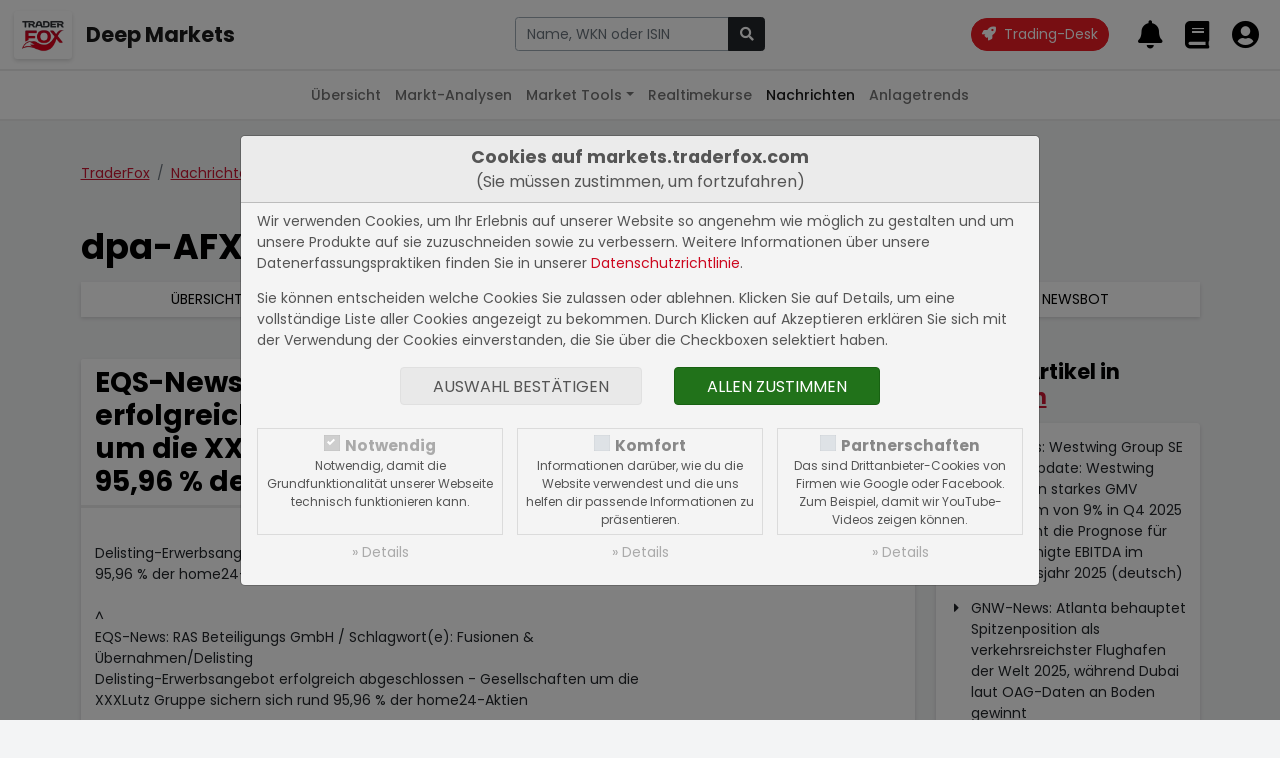

--- FILE ---
content_type: text/html; charset=UTF-8
request_url: https://markets.traderfox.com/nachrichten/dpa-afx-compact/710188-eqs-news-delisting-erwerbsangebot-erfolgreich-abgeschlossen-gesellschaften-um-die-xxxlutz-gruppe-sic
body_size: 9636
content:
<!DOCTYPE HTML><!DOCTYPE html>
<html>

<head>
<link rel="canonical" href="https://markets.traderfox.comnachrichten/dpa-afx-compact/710188-eqs-news-delisting-erwerbsangebot-erfolgreich-abgeschlossen-gesellschaften-um-die-xxxlutz-gruppe-sic" />
<meta name="description" content="    Delisting-Erwerbsangebot erfolgreich abgeschlossen - Gesellschaften um die XXXLutz Gruppe sichern sich rund 95,96 % der home24-Aktien^EQS-News: RA...">


	<title> dpa-AFX Compact | EQS-News: Delisting-Erwerbsangebot erfolgreich abgeschlossen - Gesellschaften um die XXXLutz Gruppe sichern sich rund 95,96 % der home24-Aktien (deutsch)</title>
	<meta charset="utf-8">
	<meta name="viewport" content="width=device-width, initial-scale=1">

	<script src="https://cdn.traderfox.com/code/js/jquery-3.6.0/jquery.min.js"></script>

	<link rel="stylesheet" href="https://cdn.traderfox.com/code/css/bootstrap-5.0.2/bootstrap.min.css">
	<script src="https://cdn.traderfox.com/code/js/bootstrap-5.0.2/bootstrap.bundle.min.js"></script>

	<link rel="stylesheet" type="text/css" href="https://cdn.traderfox.com/code/fonts/fontawesome-5.15.4/css/regular.min.css">
	<link rel="stylesheet" type="text/css" href="https://cdn.traderfox.com/code/fonts/fontawesome-5.15.4/css/light.min.css">
	<link rel="stylesheet" type="text/css" href="https://cdn.traderfox.com/code/fonts/fontawesome-5.15.4/css/solid.min.css">
	<link rel="stylesheet" type="text/css" href="https://cdn.traderfox.com/code/fonts/fontawesome-5.15.4/css/brands.min.css">
	<link rel="stylesheet" type="text/css" href="https://cdn.traderfox.com/code/fonts/fontawesome-5.15.4/css/fontawesome.min.css">

	<link rel="stylesheet" type="text/css" href="https://traderfox.de/css/tfcookie.css">
	<script type="text/javascript" src="https://traderfox.de/lib/tfcookie.js"></script>

	<script type="text/javascript" src="https://cdn.traderfox.com/code/js/autocomplete-10.2.7/autoComplete.js"></script>

	<link rel="preconnect" href="https://fonts.gstatic.com">
	<link href="https://fonts.googleapis.com/css2?family=DM+Sans:ital,wght@0,400;0,500;0,700;1,400&display=swap" rel="stylesheet">
	<link href="https://fonts.googleapis.com/css2?family=Poppins:ital,wght@0,100;0,200;0,300;0,400;0,500;0,600;0,700;0,800;0,900;1,100;1,200;1,300;1,400;1,500;1,600;1,700;1,800;1,900&display=swap" rel="stylesheet">

	<link href="https://cdn.traderfox.com/code/css/traderfox-bs5-theme.css?v=1768586906" type="text/css" rel="stylesheet">
	<link href="/css/main.css?v=1768586906" type="text/css" rel="stylesheet">

	<script src="https://quotes.traderfox.com/socket.io/socket.io.js" type="text/javascript"></script>
	<script type="text/javascript" src="/js/main.js?v=1.0.0.4"></script>
</head>

<body>

	

<!-- header.html -->
<nav class="navbar fixed-top navbar-expand navbar-light bg-default" id="navbar-top">
	<div class="container-fluid px-3">

		<div class="d-flex align-items-center">
			<div class="dropdown">

				<a class="btn" id="dropdownMenuButton" data-bs-toggle="dropdown">
					<img src="https://traderfox.com/images/logo-300x300.png" class="d-inline-block img-fluid" alt="Traderfox Logo">
				</a>
				<ul class="dropdown-menu mt-2 shadow-lg border-0" style="width: max-content;">						<li class="nav-item">
							<a class="nav-link" href="https://traderfox.com"  target="_blank">
								<img src="https://screener.traderfox.com/images/tdf/tools/home-32x32.png" class="me-2" style="width:24px;">
								TraderFox Home							</a>
						</li>						<li class="nav-item">
							<a class="nav-link" href="https://desk.traderfox.com"  target="_blank">
								<img src="https://screener.traderfox.com/images/tdf/tools/tradingdesk2-32x32.png" class="me-2" style="width:24px;">
								Trading-Desk 2.0							</a>
						</li>						<li class="nav-item">
							<a class="nav-link" href="https://live.traderfox.com"  target="_blank">
								<img src="https://screener.traderfox.com/images/tdf/tools/live-32x32.png" class="me-2" style="width:24px;">
								Live-Trading-Sektionen							</a>
						</li>						<li class="nav-item">
							<a class="nav-link" href="https://aktie.traderfox.com"  target="_blank">
								<img src="https://screener.traderfox.com/images/tdf/tools/aktie-32x32.png" class="me-2" style="width:24px;">
								Aktien-Terminal							</a>
						</li>						<li class="nav-item">
							<a class="nav-link" href="https://markets.traderfox.com" >
								<img src="https://screener.traderfox.com/images/tdf/tools/markets-32x32.png" class="me-2" style="width:24px;">
								Deep Markets							</a>
						</li>						<li class="nav-item">
							<a class="nav-link" href="https://screener.traderfox.com"  target="_blank">
								<img src="https://screener.traderfox.com/images/tdf/tools/screener-32x32.png" class="me-2" style="width:24px;">
								Aktien-Screener							</a>
						</li>						<li class="nav-item">
							<a class="nav-link" href="https://charting.traderfox.com"  target="_blank">
								<img src="https://screener.traderfox.com/images/tdf/tools/charting-32x32.png" class="me-2" style="width:24px;">
								Charting							</a>
						</li>						<li class="nav-item">
							<a class="nav-link" href="https://rankings.traderfox.com"  target="_blank">
								<img src="https://screener.traderfox.com/images/tdf/tools/rankings-32x32.png" class="me-2" style="width:24px;">
								aktien RANKINGS							</a>
						</li>						<li class="nav-item">
							<a class="nav-link" href="https://signaltrader.traderfox.com"  target="_blank">
								<img src="https://screener.traderfox.com/images/tdf/tools/signaltrader-32x32.png" class="me-2" style="width:24px;">
								SignalTrader Pro							</a>
						</li>						<li class="nav-item">
							<a class="nav-link" href="https://lists.traderfox.com"  target="_blank">
								<img src="https://screener.traderfox.com/images/tdf/tools/lists-32x32.png" class="me-2" style="width:24px;">
								Listen-Viewer							</a>
						</li>						<li class="nav-item">
							<a class="nav-link" href="https://portfoliobuilder.traderfox.com"  target="_blank">
								<img src="https://screener.traderfox.com/images/tdf/tools/portfoliobuilder-32x32.png" class="me-2" style="width:24px;">
								Portfolio-Builder							</a>
						</li>						<li class="nav-item">
							<a class="nav-link" href="https://portfolio.traderfox.com"  target="_blank">
								<img src="https://screener.traderfox.com/images/tdf/tools/portfolio-32x32.png" class="me-2" style="width:24px;">
								aktien Portfolio							</a>
						</li>						<li class="nav-item">
							<a class="nav-link" href="https://alerts.traderfox.com"  target="_blank">
								<img src="https://screener.traderfox.com/images/tdf/tools/alerts-32x32.png" class="me-2" style="width:24px;">
								Alerts							</a>
						</li>						<li class="nav-item">
							<a class="nav-link" href="https://systemfolio.traderfox.com"  target="_blank">
								<img src="https://screener.traderfox.com/images/tdf/tools/systemfolio-32x32.png" class="me-2" style="width:24px;">
								SystemFolio							</a>
						</li>						<li class="nav-item">
							<a class="nav-link" href="https://katapult.traderfox.com"  target="_blank">
								<img src="https://screener.traderfox.com/images/tdf/tools/katapult-32x32.png" class="me-2" style="width:24px;">
								Katapult							</a>
						</li>						<li class="nav-item">
							<a class="nav-link" href="https://messenger.traderfox.com"  target="_blank">
								<img src="https://screener.traderfox.com/images/tdf/tools/messenger-32x32.png" class="me-2" style="width:24px;">
								Messenger							</a>
						</li>						<li class="nav-item">
							<a class="nav-link" href="https://channels.traderfox.com"  target="_blank">
								<img src="https://screener.traderfox.com/images/tdf/tools/channels-32x32.png" class="me-2" style="width:24px;">
								Channels							</a>
						</li>						<li class="nav-item">
							<a class="nav-link" href="https://paper.traderfox.com"  target="_blank">
								<img src="https://screener.traderfox.com/images/tdf/tools/paper-32x32.png" class="me-2" style="width:24px;">
								Paper							</a>
						</li>						<li class="nav-item">
							<a class="nav-link" href="https://charts.traderfox.com"  target="_blank">
								<img src="https://screener.traderfox.com/images/tdf/tools/charts-32x32.png" class="me-2" style="width:24px;">
								Klassik-CHARTTOOL							</a>
						</li>						<li class="nav-item">
							<a class="nav-link" href="https://viz.traderfox.com"  target="_blank">
								<img src="https://screener.traderfox.com/images/tdf/tools/viz-32x32.png" class="me-2" style="width:24px;">
								Visualizations							</a>
						</li>						<li class="nav-item">
							<a class="nav-link" href="https://seminare.traderfox.com"  target="_blank">
								<img src="https://screener.traderfox.com/images/tdf/tools/seminare-32x32.png" class="me-2" style="width:24px;">
								Seminare							</a>
						</li>						<li class="nav-item">
							<a class="nav-link" href="https://events.traderfox.com"  target="_blank">
								<img src="https://screener.traderfox.com/images/tdf/tools/events-32x32.png" class="me-2" style="width:24px;">
								Events bei TraderFox							</a>
						</li>						<li class="nav-item">
							<a class="nav-link" href="https://gratis.traderfox.com"  target="_blank">
								<img src="https://screener.traderfox.com/images/tdf/tools/gratis-32x32.png" class="me-2" style="width:24px;">
								Gratis Börsendienste							</a>
						</li>						<li class="nav-item">
							<a class="nav-link" href="https://traderfox.de/kontakt"  target="_blank">
								<img src="https://screener.traderfox.com/images/tdf/tools/kontakt-32x32.png" class="me-2" style="width:24px;">
								Kontakt							</a>
						</li>						<li class="nav-item">
							<a class="nav-link" href="https://traderfox.com/barrierefreiheit/"  target="_blank">
								<img src="https://screener.traderfox.com/images/tdf/tools/accessibility-32x32.png" class="me-2" style="width:24px;">
								Barrierefreiheit							</a>
						</li>						<li class="nav-item">
							<a class="nav-link" href="https://traderfox.com/barrierefreiheit/traderfox-cloud/"  target="_blank">
								<img src="https://screener.traderfox.com/images/tdf/tools/accessibility-32x32.png" class="me-2" style="width:24px;">
								Barrierefreiheit (Tools)							</a>
						</li>				</ul>
			</div>
		</div>

		<a class="navbar-brand fs-4 fw-bold d-none d-sm-inline-block" href="/">Deep Markets</a>

		<div class="d-none d-xl-block py-4 py-xl-0 flex-grow-0" id="nav-1">
				<!-- nav-1.html -->
		</div>

		<!-- // Search form  -->
		<div class="flex-fill ps-2 pe-4 text-center" id="navbar-top-search">
				<div class="d-none d-md-block">
						<div class="input-group">
								<input type="text" id="navbar-top-search-input" name="term" class="form-control" placeholder="Aktie, Kürzel, Symbol">
								<button id="navbar-top-search-submit" class="btn btn-dark" type="button" name="submit_stock">
										<i class="fa fa-search"></i>
								</button>
						</div>
						<div class="position-relative">
								<div class="position-absolute search-results text-start"><div id="navbar-top-search-results"></div></div>
						</div>
				</div>
		</div>
		<!-- // Search form  -->


		<ul class="nav ms-auto nav-flex-icons" id="navbar-top-user-nav">

			<li class="nav-item align-self-center">
				<a id="trading-desk" href="https://desk.traderfox.com/" class="btn btn-primary rounded-pill" target="_blank">
					<i class="fas fa-rocket"></i>
					<span class="ms-1">Trading-Desk</span>
				</a>
			</li>

			<li class="nav-item d-md-none">
				<a class="nav-link p-0 m-0" role="button" data-bs-toggle="offcanvas" href="#offcanvasSearch">
					<i class="fas fa-2x fa-search"></i>
				</a>
			</li>

							<li class="nav-item p-0">
					<a class="nav-link p-0 m-0" href="/login/">
						<i class="fas fa-2x fa-bell"></i>
						<div class="d-none d-xxl-inline-block align-middle">
							<div class="small">Meine Alarme</div>
							<div class="fw-medium">Alarme</div>
						</div>
					</a>
				</li>
				<li class="nav-item p-0">
					<a class="nav-link p-0 m-0" href="/login/">
						<i class="fas fa-2x fa-book"></i>
						<div class="d-none d-xxl-inline-block align-middle">
							<div class="small">Portfolios &</div>
							<div class="fw-medium">Kurslisten</div>
						</div>
					</a>
				</li>
				<li class="nav-item p-0">
					<a class="nav-link p-0 m-0" href="/login/">
						<i class="fas fa-2x fa-user-circle"></i>
						<div class="d-none d-xxl-inline-block align-middle">
							<div class="small">Login</div>
							<div class="fw-medium text-success">Registrieren</div>
						</div>
					</a>
				</li>
			
		</ul>
	</div>
</nav>




<div class="offcanvas offcanvas-end" tabindex="-1" id="offcanvasSearch">
		<div class="offcanvas-header">
				<div class="flex-fill pe-2"><div class="input-group">
						<input type="text" name="term" id="offcanvasSearchInput" class="form-control" placeholder="Aktie, Kürzel, Symbol">
						<button id="offcanvasSearchSubmit" class="btn btn-dark" type="button" name="submit_stock">
								<i class="fa fa-search"></i>
						</button>
				</div></div>
			<button type="button" class="btn btn-dark" data-bs-dismiss="offcanvas" aria-label="Close"><i class="fas fa-times"></i></button>
		</div>
		<div class="offcanvas-body search-results text-start">
				<div id="offcanvasSearchResults"></div>
		</div>
</div>

<script type="text/javascript">
var socket;
const SearchUtils = {
	searchEngine : function(query, record){
		return record; // stops filtering server results
	},
	resultsListElement : function(list, data) {
		if (!data.results.length) {
			// Create "No Results" message list element
			const message = document.createElement("div");
			message.setAttribute("class", "list-group-item list-group-item-action text-danprimaryger text-center");
			// Add message text content
			message.innerHTML = '<span class="fw-light">Leider konnten keine Ergebnisse für <strong>"'+data.query+'"</strong> gefunden werden.</span>';
			// Add message list element to the list
			list.appendChild(message);
		}
	},
	resultItemElement : function(item, data) {
		if( data.value.hasOwnProperty('classes') ){
			item.className = item.className + ' ' + data.value.classes;
		}
	},
	dataSrc : async term => {

		let stocks = await new Promise( function(resolve) {

			var xhr = new XMLHttpRequest();
			xhr.open('get', '/ajax/searchStocks.php?term='+term, true);
			xhr.send();
			xhr.onreadystatechange = function(){
if (xhr.readyState === 4){
				if (xhr.status === 200){
					let stocks = [];
					var data = JSON.parse(xhr.responseText);
					if( data && data.length ){
						for( var i = 0; i < data.length; i++ ){
							let identifiers = '';
							if( data[i].hasOwnProperty('isin') && data[i].isin ){
								identifiers = '<span class="identifier-item">ISIN: '+data[i].isin+'</span>';
							}
							if( data[i].hasOwnProperty('wkn') && data[i].wkn ){
								identifiers += '<span class="identifier-item">WKN: '+data[i].wkn+'</span>';
							}
							if( identifiers ){
								identifiers = '<div class="identifier muted">'+identifiers+'</div>';
							}
							let source = data[i].source;
							if( data[i].hasOwnProperty('source_name') && data[i].source_name ){
								source = data[i].source_name;
							}
							let display =
											'<div class="row align-items-center">'+
												'<div class="col">'+
													'<div class="lgh name">'+data[i].name+' <span class="source fw-normal text-primary">['+source+']</span></div>'+
													identifiers+
												'</div>'+
												'<div class="col-auto action btn-link">'+
													'<i class="fas fa-arrow-alt-right fs-5"></i>'+
												'</div>'+
											'</div>';
							stocks.push({
								display: display,
								stock_id: data[i].id,
								name: data[i].name,
								isin: data[i].isin,
								wkn: data[i].wkn,
								link: '/'+data[i].equity_link+'/'+data[i].id+'-'+data[i].slug
							});
						}
					}
					resolve(stocks);
				} else {
					resolve([]);
				}
			}
			}
		});

		return stocks
	},
	dataFilter : function(list){
		// stops filtering of the list
		return list;
	},
	redirectToStock : function( selection ){
		window.location.href = selection.link;
	},
		onBlur : function( event ){
				console.log(event);
		},
	initStockSearch : function( options ){

		if(
			!options.hasOwnProperty('selector') || typeof options.selector != 'string' ||
			!options.hasOwnProperty('destination') || typeof options.destination != 'string' ||
			!options.hasOwnProperty('callback') || typeof options.callback != 'function'
		){
			return null;
		}

				var settings = {
			selector: options.selector,
			wrapper: false,
			threshold: 1,
			debounce: 300,
			placeHolder: 'Name, WKN oder ISIN',
			searchEngine : SearchUtils.searchEngine,
			resultsList : {
				maxResults: 63,
				closeOnSelect: false,
				destination: options.destination,
				'class': 'list-group list-group-flush',
				element: SearchUtils.resultsListElement,
				noResults: true,
			},
			resultItem: {
				'class': 'list-group-item list-group-item-action clickable', // clickable is needed so that the select event is triggered on the right element
				highlight: false,
				element: SearchUtils.resultItemElement,
			},
			data: {
				src: SearchUtils.dataSrc,
				filter: SearchUtils.dataFilter,
				keys: ["display"],
				cache: false
			},
			events: {
				input: {
					selection: function(event){
						if(
							!event.detail ||
							!event.detail.hasOwnProperty('selection') ||
							!event.detail.selection.hasOwnProperty('value') ||
							!event.detail.selection.value.isin
						){
							event.preventDefault();
							return;
						}
						const selection = event.detail.selection.value;
						if( event.target.tagName === 'INPUT' ){
							event.target.tagName.value = selection.name;
						}

						if( this.callback ){
							this.callback(selection);
						}else{
						}

					}.bind( { callback : options.callback } ),

				}
			}
		}

				if( options.hasOwnProperty('onBlur') && typeof options.onBlur == 'function' ){
						settings.events.input.blur = options.onBlur;
				}

		let autoCompleteJs = new autoComplete(settings);

		return autoCompleteJs;
	},
		onSubmit : function(event){
				term = $(event.currentTarget).parent().find('input[name="term"]').val();
				if (term.length < 3) {
						return;
				}
				if (typeof socket == 'undefined' || !socket.hasOwnProperty('connected')) {
						socket = io.connect('');
				}
				socket.emit('Stocks.searchStocks', {term: term}, function (data) {
						if (data.hasOwnProperty('data') && data.data.length > 0) {
								window.location.href = data.data[0].link;
						}
				});
		}
}

		offcanvas_search = SearchUtils.initStockSearch({
		selector : '#offcanvasSearchInput',
		destination : '#offcanvasSearchResults',
		callback : SearchUtils.redirectToStock,
				onBlur: function(event){} // stop closing search results on blur
	});

		navbar_search = SearchUtils.initStockSearch({
				selector : '#navbar-top-search-input',
				destination : '#navbar-top-search-results',
				callback : SearchUtils.redirectToStock
		});

		$('#navbar-top-search-submit').on('click',SearchUtils.onSubmit);
		$('#offcanvasSearchSubmit').on('click',SearchUtils.onSubmit);

</script>
<!-- header.html -->


	

<!-- nav-2.html -->

	<nav class="navbar fixed-top navbar-expand-md navbar-light" id="nav-2">
		<div class="container-fluid px-3">
			<button class="navbar-toggler" type="button" data-bs-toggle="collapse" data-bs-target="#nav-2-content"><span class="align-middle">Nachrichten</span><i class="fas fa-angle-down align-middle ms-2"></i>
			</button>
			<div class="collapse navbar-collapse" id="nav-2-content">
				<ul class="navbar-nav mx-md-auto mb-2 mb-md-0">
					<li class="nav-item">
						<a class="nav-link" href="/">Übersicht</a>
					</li>
					<li class="nav-item">
						<a class="nav-link" href="/marktanalysen/">Markt-Analysen</a>
					</li>
					<li class="nav-item dropdown">
						<a class="nav-link dropdown-toggle" href="#" id="navbar-market-tools" data-bs-toggle="dropdown">Market Tools</a>
						<ul class="dropdown-menu">
							<li><a class="dropdown-item" href="/market-tools/leveraged-etf/">Leverage ETFs</a></li>
							<li><a class="dropdown-item" href="/market-tools/agiles-risiko-management/">Agiles Risiko-Management</a></li>
							<li><a class="dropdown-item" href="/market-tools/">Weitere Anwendungen</a></li>
						</ul>
					</li>
					<li class="nav-item">
						<a class="nav-link" href="/realtimekurse/6549-dax/">Realtimekurse</a>
					</li>
					<!--<li class="nav-item">
						<a class="nav-link" href="/aktien/">Aktien</a>
					</li>-->
					<li class="nav-item dropdown">
						<a class="nav-link active" href="/nachrichten/">Nachrichten</a>
					</li>
					<li class="nav-item">
						<a class="nav-link" href="/anlagetrends/">Anlagetrends</a>
					</li>
				</ul>
			</div>
		</div>
	</nav>
<!-- nav-2.html -->



	<div id="main" class="wrapper">


		
		
<!-- /html/nachrichten/by-source-article.html -->
<div class="container py-5">


	<nav aria-label="breadcrumb">
		<ol class="breadcrumb mb-5">
			<li class="breadcrumb-item"><a href="/">TraderFox</a></li>
			<li class="breadcrumb-item"><a href="/nachrichten/">Nachrichten</a></li>
			<li class="breadcrumb-item"><a href="/nachrichten/dpa-afx-compact/">dpa-AFX Compact</a></li>
						<li class="breadcrumb-item active" aria-current="page"><span>EQS-News: Delisting-Erwerbsangebot erfolgreich abg...</span></li>
					</ol>
	</nav>

	<div class="h1">dpa-AFX Compact</div>

	

<!-- nachrichten/nav-3.html -->
	<nav class="mb-5 mt-3 shadow">
		<ul class="nav text-center text-uppercase nav-primary">
			<li class="nav-item flex-fill">
				<a class="nav-link" href="/nachrichten/" title="Nachrichten Übersicht">Übersicht</a>
			</li>
			<li class="nav-item flex-fill">
				<a class="nav-link" href="/nachrichten/dpa-afx-pro/" title="Alle dpa-AFX ProFeed Nachrichten des letzten Monats">dpa-AFX ProFeed</a>
			</li>
			<li class="nav-item flex-fill">
				<a class="nav-link active" href="/nachrichten/dpa-afx-compact/" title="Alle dpa-AFX Compact Nachrichten des letzten Monats">dpa-AFX Compact</a>
			</li>
			<li class="nav-item flex-fill">
				<a class="nav-link" href="/nachrichten/newsbot/" title="Alle Newsbot Nachrichten des letzten Monats">Newsbot</a>
			</li>
			<!--<li class="nav-item flex-fill">
				<a class="nav-link" href="/nachrichten/blog/" title="Alle Nachrichten aus dem TraderFox Blog des letzten Monats">TraderFox Blog</a>
			</li>-->
		</ul>
	</nav>
<!-- nachrichten/nav-3.html -->




		<div class="row g-4">
			<div class="col-12 col-lg-9">

										<article class="card shadow mb-4">
							<div class="row g-0">
								<div class="card-header col">
									<h1 class="h2 m-0">EQS-News: Delisting-Erwerbsangebot erfolgreich abgeschlossen - Gesellschaften um die XXXLutz Gruppe sichern sich rund 95,96 % der home24-Aktien (deutsch)</h1>
								</div>
								<div class="card-header col-auto text-center lh-sm bg-dark d-flex text-light flex-column justify-content-center">
									<footer class="fs-4 fw-light">
										21.09.2023<br>um 10:35 Uhr									</footer>
								</div>
							</div>
							<div class="card-body article-content">
								<br>    Delisting-Erwerbsangebot erfolgreich abgeschlossen - Gesellschaften um die XXXLutz Gruppe sichern sich rund 95,96 % der home24-Aktien<br><br>^<br>EQS-News: RAS Beteiligungs GmbH / Schlagwort(e): Fusionen &<br>Übernahmen/Delisting<br>Delisting-Erwerbsangebot erfolgreich abgeschlossen - Gesellschaften um die<br>XXXLutz Gruppe sichern sich rund 95,96 % der home24-Aktien<br><br>21.09.2023 / 10:35 CET/CEST<br>Für den Inhalt der Mitteilung ist der Emittent / Herausgeber verantwortlich.<br><br>---------------------------------------------------------------------------<br><br>Delisting-Erwerbsangebot erfolgreich abgeschlossen - Gesellschaften um die<br>XXXLutz Gruppe sichern sich rund 95,96 % der home24-Aktien<br><br>  * Gesellschaften um XXXLutz halten insgesamt rund 95,96 % am derzeitigen<br>    Grundkapital von home24<br><br>  * XXXLutz freut sich auf die Zusammenarbeit mit home24<br><br>Wels, 21. September 2023 - Die RAS Beteiligungs GmbH, die LSW GmbH und die<br>SGWImmo-GmbH, drei Gesellschaften um die XXXLutz Gruppe ("XXXLutz"), haben<br>am 20. September das Delisting-Erwerbsangebot ("Angebot") für alle noch<br>ausstehenden Aktien der home24 SE ("home24" oder die "Gesellschaft")<br>erfolgreich abgeschlossen. Gesellschaften um XXXLutz halten nach Ablauf des<br>Angebots nun rund 95,96 % des derzeitigen Grundkapitals von home24.<br><br>Das Delisting-Erwerbsangebot ist damit beendet. Die Frankfurter<br>Wertpapierbörse hat am 11. September 2023 mitgeteilt, dass dem Antrag von<br>home24 auf Widerruf der Börsenzulassung stattgegeben wurde. Das Delisting<br>wurde gemäß den Bestimmungen der Börsenordnung der Frankfurter<br>Wertpapierbörse mit Ablauf des 14. September 2023 wirksam. Seitdem können<br>die home24-Aktien nicht mehr im regulierten Markt der Frankfurter<br>Wertpapierbörse gehandelt werden.<br><br>XXXLutz freut sich, gemeinsam mit home24 neue Wachstumschancen zu ergreifen<br>und der Gesellschaft als starker Partner Stabilität und Schlagkraft für die<br>künftige Ausrichtung zu geben.<br><br>Über XXXLutz<br>XXXLutz ist in den 77 Jahren seines Bestehens stetig gewachsen. Die XXXLutz<br>Unternehmensgruppe betreibt über 370 Einrichtungshäuser in 13 europäischen<br>Ländern (Österreich, Deutschland, Tschechien, Ungarn, Slowenien, Slowakei,<br>Kroatien, Rumänien, Bulgarien, Schweiz, Schweden, Serbien und Polen) und<br>beschäftigt mehr als 26.300 Mitarbeiter. Mit einem Jahresumsatz von 5,75<br>Milliarden Euro ist die XXXLutz Gruppe einer der drei größten Möbelhändler<br>der Welt.<br><br>Über home24<br>home24 ist eine führende pure-play Home & Living E-Commerce-Plattform in<br>Kontinentaleuropa und Brasilien. Mit über 250.000 Home & Living-Produkten in<br>Europa und über 200.000 Artikeln in Lateinamerika bietet home24 eine<br>einzigartige Produktauswahl an großen und kleinen Möbelstücken,<br>Gartenmöbeln, Matratzen und Beleuchtung. home24 hat ihren Hauptsitz in<br>Berlin und beschäftigt weltweit knapp 3.000 Mitarbeitende. Das Unternehmen<br>ist in sieben europäischen Märkten aktiv: Deutschland, Frankreich,<br>Österreich, den Niederlanden, der Schweiz, Belgien und Italien. Darüber<br>hinaus ist home24 unter der Marke "Mobly" in Brasilien tätig. Zur<br>Unternehmensgruppe gehört auch die Lifestyle-Marke Butlers mit rund 100<br>Filialen in der DACH-Region und weiteren im übrigen Europa. Das Sortiment<br>von home24 besteht aus zahlreichen Marken, darunter eine Vielzahl von<br>Eigenmarken.<br><br>Medien-Ansprechpartner zur Transaktion:<br><br>FTI Consulting Deutschland<br>Florian Bamberg<br>Tel.: +49 170 287 1258<br>E-Mail: florian.bamberg@fticonsulting.com<br><br>Ansprechpartner für Fachmedien:<br><br>XXXLutz Gruppe<br>Mag. Thomas Saliger<br>Unternehmenssprecher der XXXLutz Gruppe<br>Römerstraße 39, 4600 Wels<br>E-Mail: sal@lutz.at<br><br>Wichtiger Hinweis<br>Diese Mitteilung stellt weder ein Angebot zum Kauf noch eine Aufforderung<br>zur Abgabe eines Angebots zum Verkauf von Aktien der Gesellschaft dar. Das<br>Angebot selbst sowie dessen Bestimmungen und weitere das Angebot betreffende<br>Regelungen sind in der Angebotsunterlage enthalten, deren Veröffentlichung<br>die Bundesanstalt für Finanzdienstleistungsaufsicht gestattet hat.<br>Aktionären der Gesellschaft wird dringend empfohlen, die Angebotsunterlage<br>sowie alle sonstigen im Zusammenhang mit dem Angebot stehenden Unterlagen<br>sorgfältig zu lesen.<br><br>Das Angebot unterliegt ausschließlich dem Recht der Bundesrepublik<br>Deutschland und bestimmter anwendbarer Bestimmungen der Wertpapiergesetze<br>der Vereinigten Staaten von Amerika. Jeder Vertrag, der durch Annahme des<br>Angebots zustande kommt, unterliegt ausschließlich dem Recht der<br>Bundesrepublik Deutschland und ist in Übereinstimmung mit diesem auszulegen.<br><br>---------------------------------------------------------------------------<br><br>21.09.2023 CET/CEST Veröffentlichung einer Corporate News/Finanznachricht,<br>übermittelt durch EQS News - ein Service der EQS Group AG.<br>Für den Inhalt der Mitteilung ist der Emittent / Herausgeber verantwortlich.<br><br>Die EQS Distributionsservices umfassen gesetzliche Meldepflichten, Corporate<br>News/Finanznachrichten und Pressemitteilungen.<br>Medienarchiv unter https://eqs-news.com<br><br>---------------------------------------------------------------------------<br><br>1731481 21.09.2023 CET/CEST<br><br>°<br><br>							</div>
						</article>

									</div>
			<div class="col-12 col-lg-3">

				
										<div class="mb-5">
						<h2 class="h4 mb-3">Weitere Artikel in <a href="/nachrichten/dpa-afx-compact/kategorie-kolumnen">Kolumnen</a></h2>
						<div class="card card-body shadow pt-0">
							<ul class="fa-ul card-text ms-4">
															<li class="pt-3"><i class="fa-li fas fa-caret-right"></i><a class="text-reset" href="/nachrichten/dpa-afx-compact/889793-eqs-news-westwing-group-se-trading-update-westwing-erzielte-ein-starkes-gmv-wachstum-von-9-in-q4-202">EQS-News: Westwing Group SE Trading Update: Westwing erzielte ein starkes GMV Wachstum von 9% in Q4 2025 und erhöht die Prognose für das bereinigte EBITDA im Geschäftsjahr 2025 (deutsch)</a></li>
															<li class="pt-3"><i class="fa-li fas fa-caret-right"></i><a class="text-reset" href="/nachrichten/dpa-afx-compact/889766-gnw-news-atlanta-behauptet-spitzenposition-als-verkehrsreichster-flughafen-der-welt-2025-waehrend-du">GNW-News: Atlanta behauptet Spitzenposition als verkehrsreichster Flughafen der Welt 2025, während Dubai laut OAG-Daten an Boden gewinnt</a></li>
															<li class="pt-3"><i class="fa-li fas fa-caret-right"></i><a class="text-reset" href="/nachrichten/dpa-afx-compact/889756-eqs-news-aenderungen-an-teilfonds-deutsch">EQS-News: Änderungen an Teilfonds (deutsch)</a></li>
														</ul>
						</div>
					</div>
										<div class="mb-5">
						<h2 class="h4 mb-3">Weitere Artikel in <a href="/nachrichten/dpa-afx-compact/kategorie-ad-hoc-mitteilungen">Ad hoc-Mitteilungen</a></h2>
						<div class="card card-body shadow pt-0">
							<ul class="fa-ul card-text ms-4">
															<li class="pt-3"><i class="fa-li fas fa-caret-right"></i><a class="text-reset" href="/nachrichten/dpa-afx-compact/889796-eqs-stimmrechte-teamviewer-se-deutsch">EQS-Stimmrechte: TeamViewer SE (deutsch)</a></li>
															<li class="pt-3"><i class="fa-li fas fa-caret-right"></i><a class="text-reset" href="/nachrichten/dpa-afx-compact/889793-eqs-news-westwing-group-se-trading-update-westwing-erzielte-ein-starkes-gmv-wachstum-von-9-in-q4-202">EQS-News: Westwing Group SE Trading Update: Westwing erzielte ein starkes GMV Wachstum von 9% in Q4 2025 und erhöht die Prognose für das bereinigte EBITDA im Geschäftsjahr 2025 (deutsch)</a></li>
															<li class="pt-3"><i class="fa-li fas fa-caret-right"></i><a class="text-reset" href="/nachrichten/dpa-afx-compact/889784-eqs-adhoc-westwing-group-se-erhoehung-der-prognose-des-bereinigten-ebitda-fuer-das-geschaeftsjahr-20">EQS-Adhoc: Westwing Group SE: Erhöhung der Prognose des bereinigten EBITDA für das Geschäftsjahr 2025 und Umsatzerwartung in der oberen Hälfte der Prognose (deutsch)</a></li>
														</ul>
						</div>
					</div>
										<div class="mb-5">
						<h2 class="h4 mb-3">Weitere Artikel in <a href="/nachrichten/dpa-afx-compact/kategorie-ad-hoc-dienstleister">Ad hoc-Dienstleister</a></h2>
						<div class="card card-body shadow pt-0">
							<ul class="fa-ul card-text ms-4">
															<li class="pt-3"><i class="fa-li fas fa-caret-right"></i><a class="text-reset" href="/nachrichten/dpa-afx-compact/889796-eqs-stimmrechte-teamviewer-se-deutsch">EQS-Stimmrechte: TeamViewer SE (deutsch)</a></li>
															<li class="pt-3"><i class="fa-li fas fa-caret-right"></i><a class="text-reset" href="/nachrichten/dpa-afx-compact/889793-eqs-news-westwing-group-se-trading-update-westwing-erzielte-ein-starkes-gmv-wachstum-von-9-in-q4-202">EQS-News: Westwing Group SE Trading Update: Westwing erzielte ein starkes GMV Wachstum von 9% in Q4 2025 und erhöht die Prognose für das bereinigte EBITDA im Geschäftsjahr 2025 (deutsch)</a></li>
															<li class="pt-3"><i class="fa-li fas fa-caret-right"></i><a class="text-reset" href="/nachrichten/dpa-afx-compact/889784-eqs-adhoc-westwing-group-se-erhoehung-der-prognose-des-bereinigten-ebitda-fuer-das-geschaeftsjahr-20">EQS-Adhoc: Westwing Group SE: Erhöhung der Prognose des bereinigten EBITDA für das Geschäftsjahr 2025 und Umsatzerwartung in der oberen Hälfte der Prognose (deutsch)</a></li>
														</ul>
						</div>
					</div>
										<div class="mb-5">
						<h2 class="h4 mb-3">Weitere Artikel in <a href="/nachrichten/dpa-afx-compact/kategorie-pflichtmitteilungen">Pflichtmitteilungen</a></h2>
						<div class="card card-body shadow pt-0">
							<ul class="fa-ul card-text ms-4">
															<li class="pt-3"><i class="fa-li fas fa-caret-right"></i><a class="text-reset" href="/nachrichten/dpa-afx-compact/889796-eqs-stimmrechte-teamviewer-se-deutsch">EQS-Stimmrechte: TeamViewer SE (deutsch)</a></li>
															<li class="pt-3"><i class="fa-li fas fa-caret-right"></i><a class="text-reset" href="/nachrichten/dpa-afx-compact/889757-eqs-stimmrechte-norma-group-se-deutsch">EQS-Stimmrechte: NORMA Group SE (deutsch)</a></li>
															<li class="pt-3"><i class="fa-li fas fa-caret-right"></i><a class="text-reset" href="/nachrichten/dpa-afx-compact/889729-eqs-news-bankinter-beteiligt-sich-nach-einer-finanzierungsrunde-in-hoehe-von-30-millionen-euro-an-de">EQS-News: Bankinter beteiligt sich nach einer Finanzierungsrunde in Höhe von 30 Millionen Euro an der Kapitalstruktur von Bit2Me (deutsch)</a></li>
														</ul>
						</div>
					</div>
					
			</div>
	</div>
</div>
<!-- /html/nachrichten/by-source-article.html -->

	</div>

	

<!-- footer.html -->
<div id="page-bottom" class="d-printview-none wrapper-footer">

		<!-- Footer -->
		<footer class="page-footer container-fluid">
				<small class="footer-copyright py-3 small text-center d-block">
						<div class="row justify-content-center">
								<div class="col-12 col-sm-6 col-md-auto">&copy; 2022 - 2026 TraderFox GmbH</div>
								<div class="col-12 col-sm-6 col-md-auto">
										<a class="text-reset" href="http://www.traderfox.de/hauptseite/unternehmen/impressum/" target="_blank">Impressum & Datenschutz</a>
								</div>
								<div class="col-12 col-sm-6 col-md-auto">
										<a class="text-reset" href="http://www.traderfox.de/hauptseite/unternehmen/agbs/" target="_blank">Allgemeine Geschäftsbedingungen</a>
								</div>
								<div class="col-12 col-sm-6 col-md-auto">
										<a class="text-reset" href="/cookie-declaration/" target="_blank">Cookie-Erklärung</a>
								</div>
								<div class="col-12 col-sm-6 col-md-auto">
										<a class="text-reset" href="https://traderfox.com/barrierefreiheit/" target="_blank">Barrierefreiheit</a>
								</div>
						</div>
				</small>
		</footer>
		<!-- Footer -->

</div>

<!-- footer.html -->




	<script type="text/javascript">
	tfcookie_showCookieConsent({"title":"<strong style=\"font-size:1.1em;display:block\">Cookies auf markets.traderfox.com<\/strong>(Sie m\u00fcssen zustimmen, um fortzufahren)","message":"<p>Wir verwenden Cookies, um Ihr Erlebnis auf unserer Website so angenehm wie m\u00f6glich zu gestalten und um unsere Produkte auf sie zuzuschneiden sowie zu verbessern. Weitere Informationen \u00fcber unsere Datenerfassungspraktiken finden Sie in unserer <a target=\"_blank\" href=\"https:\/\/traderfox.de\/datenschutz\">Datenschutzrichtlinie<\/a>.<\/p><p style=\"margin-bottom:0;\">Sie k\u00f6nnen entscheiden welche Cookies Sie zulassen oder ablehnen. Klicken Sie auf Details, um eine vollst\u00e4ndige Liste aller Cookies angezeigt zu bekommen. Durch Klicken auf Akzeptieren erkl\u00e4ren Sie sich mit der Verwendung der Cookies einverstanden, die Sie \u00fcber die Checkboxen selektiert haben.<\/p>","types":[{"id":"required","init":1,"title":"Notwendig","description":"Notwendig, damit die Grundfunktionalit\u00e4t unserer Webseite technisch funktionieren kann.","details":"<table><thead><tr><td>Name<\/td><td>Beschreibung<\/td><td>Zweck<\/td><td>Art<\/td><\/tr><\/thead><tbody><tr><td>TDFCLOUD<\/td><td>Erm\u00f6glicht das Speichern des Login-Status und damit den Zugriff auf sichere Bereiche der Seite und die Speicherung des Warenkorbes<\/td><td>Funktionalit\u00e4t<\/td><td>First Party Cookie<\/td><\/tr><tr><td>cookie_consent_required<\/td><td>Speichert Cookie-Einstellungen<\/td><td>Funktionalit\u00e4t<\/td><td>First Party Cookie<\/td><\/tr><tr><td>cookie_consent_comfort<\/td><td>Speichert Cookie-Einstellungen<\/td><td>Funktionalit\u00e4t<\/td><td>First Party Cookie<\/td><\/tr><tr><td>cookie_consent_partners<\/td><td>Speichert Cookie-Einstellungen<\/td><td>Funktionalit\u00e4t<\/td><td>First Party Cookie<\/td><\/tr><tr><td>cookie_consent_set<\/td><td>Speichert Cookie-Einstellungen<\/td><td>Funktionalit\u00e4t<\/td><td>First Party Cookie<\/td><\/tr><\/tbody><\/table>","disabled":true},{"id":"comfort","init":0,"title":"Komfort","description":"Informationen dar\u00fcber, wie du die Website verwendest und die uns helfen dir passende Informationen zu pr\u00e4sentieren.","details":"Derzeit werden keine Cookies gespeichert die in diese Kategorie fallen","disabled":false},{"id":"partners","init":0,"title":"Partnerschaften","description":"Das sind Drittanbieter-Cookies von Firmen wie Google oder Facebook. Zum Beispiel, damit wir YouTube-Videos zeigen k\u00f6nnen.","details":"Derzeit werden keine Cookies gespeichert die in diese Kategorie fallen","disabled":false}],"acceptAll":"Allen zustimmen","acceptSelected":"Auswahl best\u00e4tigen","inline":false,"parent":null,"enforce":false});
	</script>

</body>

</html>

--- FILE ---
content_type: text/plain; charset=UTF-8
request_url: https://quotes.traderfox.com/socket.io/?EIO=4&transport=polling&t=Pl80cXu&sid=dH2u4wYVHr7Cq67NATF1
body_size: 32
content:
40{"sid":"ZYiFr623BqGLxKZxATF3"}

--- FILE ---
content_type: text/plain; charset=UTF-8
request_url: https://quotes.traderfox.com/socket.io/?EIO=4&transport=polling&t=Pl80cLU
body_size: 97
content:
0{"sid":"dH2u4wYVHr7Cq67NATF1","upgrades":["websocket"],"pingInterval":25000,"pingTimeout":20000}